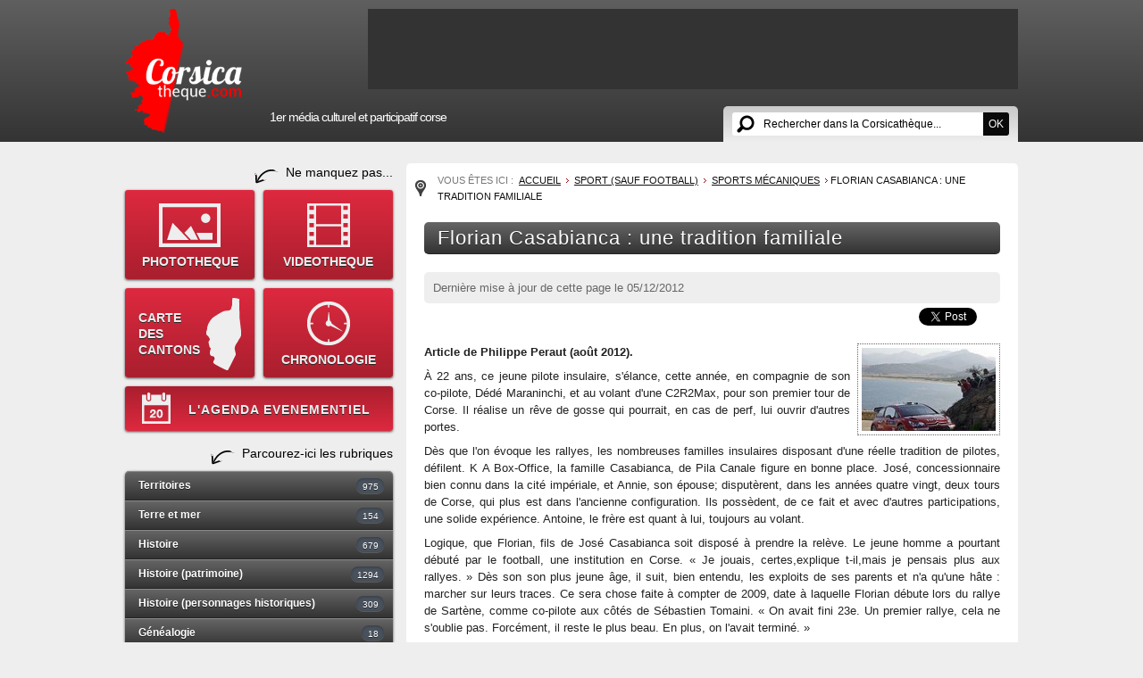

--- FILE ---
content_type: text/html; charset=utf-8
request_url: https://www.corsicatheque.com/index.php/Sport-sauf-football/Sports-mecaniques/Florian-Casabianca-une-tradition-familiale
body_size: 13409
content:
<!DOCTYPE html PUBLIC "-//W3C//DTD XHTML 1.0 Transitional//EN" "http://www.w3.org/TR/xhtml1/DTD/xhtml1-transitional.dtd">
<html xmlns="http://www.w3.org/1999/xhtml" xml:lang="fr-FR" lang="fr-FR">
<head>
	<meta http-equiv="Content-Type" content="text/html; charset=utf-8" />
<style type="text/css">
.limitdisplay-user { display: none; }.limitdisplay-user-10 { display: inline; }.limitdisplay-user-block-10 { display: block; }</style>                                          <title>Florian Casabianca : une tradition familiale / Sports mécaniques / Sport (sauf football) / Accueil - 1er Média Culturel Corse - Corsicatheque.com</title>

    
    
                <meta name="Content-Type" content="text/html; charset=utf-8" />

            <meta name="Content-language" content="fr-FR" />

                    <meta name="author" content="eZ Systems" />
    
                <meta name="copyright" content="eZ Systems" />
    
                <meta name="description" content="Content Management System" />
    
                <meta name="keywords" content="cms, publish, e-commerce, content management, development framework" />
    
    
    
    <!--[if lt IE 9 ]>
        <meta http-equiv="X-UA-Compatible" content="IE=8,chrome=1" />
    <![endif]-->

    <meta name="MSSmartTagsPreventParsing" content="TRUE" />
    <meta name="generator" content="eZ Publish" />
        
<link rel="Home" href="/index.php" title="Page d'accueil de 1er Média Culturel Corse - Corsicatheque.com" />
<link rel="Index" href="/index.php" />
<link rel="Top"  href="/index.php" title="Florian Casabianca : une tradition familiale / Sports mécaniques / Sport (sauf football) / Accueil - 1er Média Culturel Corse - Corsicatheque.com" />
<link rel="Search" href="/index.php/content/advancedsearch" title="Recherche 1er Média Culturel Corse - Corsicatheque.com" />
<link rel="Shortcut icon" href="/extension/wx_corsicatheque/design/corsicatheque/images/favicon.ico" type="image/x-icon" />
<link rel="Copyright" href="/index.php/ezinfo/copyright" />
<link rel="Author" href="/index.php/ezinfo/about" />

<script type="text/javascript">
(function() {
    var head = document.getElementsByTagName('head')[0];
    var printNode = document.createElement('link');
    printNode.rel = 'Alternate';
    printNode.href = "/index.php/layout/set/print/Sport-sauf-football/Sports-mecaniques/Florian-Casabianca-une-tradition-familiale" + document.location.search;
    printNode.media = 'print';
    printNode.title = "Version imprimable";
    head.appendChild(printNode);
})();
</script>      <link rel="stylesheet" type="text/css" href="/extension/wx_corsicatheque/design/corsicatheque/stylesheets/core.css" />
<link rel="stylesheet" type="text/css" href="/design/standard/stylesheets/debug.css" />
<link rel="stylesheet" type="text/css" href="/extension/wx_corsicatheque/design/corsicatheque/stylesheets/pagelayout.css" />
<link rel="stylesheet" type="text/css" href="/extension/wx_corsicatheque/design/corsicatheque/stylesheets/content.css" />
<link rel="stylesheet" type="text/css" href="/extension/ezwt/design/standard/stylesheets/websitetoolbar.css" />
<link rel="stylesheet" type="text/css" href="/extension/wx_corsicatheque/design/corsicatheque/stylesheets/knacss.css" />
<link rel="stylesheet" type="text/css" href="/extension/wx_corsicatheque/design/corsicatheque/stylesheets/styles.css" />
<link rel="stylesheet" type="text/css" href="/extension/wx_corsicatheque/design/corsicatheque/stylesheets/menu.css" />
<link rel="stylesheet" type="text/css" href="/extension/wx_corsicatheque/design/corsicatheque/stylesheets/wysiwyg.css" />
<link rel="stylesheet" type="text/css" href="/extension/ezfind/design/standard/stylesheets/ezfind.css" />
<link rel="stylesheet" type="text/css" href="/extension/ezfind/design/standard/stylesheets/ezajax_autocomplete.css" />
<link rel="stylesheet" type="text/css" href="/extension/ezcomments/design/standard/stylesheets/comment.css" />
<link rel="stylesheet" type="text/css" href="/extension/wx_corsicatheque/design/corsicatheque/stylesheets/pages.css" />
<link rel="stylesheet" type="text/css" href="/extension/wx_corsicatheque/design/corsicatheque/stylesheets/jquery.fancybox.css" />
<link rel="stylesheet" type="text/css" href="/extension/wx_corsicatheque/design/corsicatheque/stylesheets/jquery.fancybox-buttons.css" />
<link rel="stylesheet" type="text/css" href="/extension/wx_corsicatheque/design/corsicatheque/stylesheets/jquery.fancybox-thumbs.css" />
<link rel="stylesheet" type="text/css" href="/extension/wx_corsicatheque/design/corsicatheque/stylesheets/chosen.css" />

<link rel="stylesheet" type="text/css" href="/extension/ezwebin/design/ezwebin/stylesheets/print.css" media="print" />
<!-- IE conditional comments; for bug fixes for different IE versions -->
<!--[if IE 5]>     <style type="text/css"> @import url(/extension/ezwebin/design/ezwebin/stylesheets/browsers/ie5.css);    </style> <![endif]-->
<!--[if lte IE 7]> <style type="text/css"> @import url(/extension/ezwebin/design/ezwebin/stylesheets/browsers/ie7lte.css); </style> <![endif]-->
<!--[if IE 7]> <style type="text/css">@import url(/extension/wx_corsicatheque/design/corsicatheque/stylesheets/browsers/ie7.css);  </style> <![endif]-->
<!--[if IE 8]> <style type="text/css">@import url(/extension/wx_corsicatheque/design/corsicatheque/stylesheets/browsers/ie8.css);  </style> <![endif]-->
<!--[if IE 9]> <style type="text/css">@import url(/extension/wx_corsicatheque/design/corsicatheque/stylesheets/browsers/ie9.css);  </style> <![endif]-->
<script type="text/javascript" src="https://ajax.googleapis.com/ajax/libs/jquery/1.7/jquery.min.js" charset="utf-8"></script>
<script type="text/javascript" src="https://jmar777.googlecode.com/svn/trunk/js/jquery.easing.1.3.js" charset="utf-8"></script>
<script type="text/javascript" src="/extension/ezjscore/design/standard/lib/yui/2.8.2/build/yuiloader/yuiloader-min.js" charset="utf-8"></script>
<script type="text/javascript">
var YUI2_config = {
                base: '/extension/ezjscore/design/standard/lib/yui/2.8.2/build/',
                loadOptional: true
            };
            var YUILoader =  new YAHOO.util.YUILoader(YUI2_config);
</script>
<script type="text/javascript" src="/extension/wx_corsicatheque/design/corsicatheque/javascript/global.js" charset="utf-8"></script>
<script type="text/javascript" src="/extension/ezfind/design/standard/javascript/ezajax_autocomplete.js" charset="utf-8"></script>
<script type="text/javascript" src="/extension/wx_corsicatheque/design/corsicatheque/javascript/jquery.innerfade.js" charset="utf-8"></script>
<script type="text/javascript" src="/extension/ezjscore/design/standard/lib/yui/3.4.1/build/yui/yui-min.js" charset="utf-8"></script>
<script type="text/javascript">
var YUI3_config = {"base":"\/extension\/ezjscore\/design\/standard\/lib\/yui\/3.4.1\/build\/","combine":false,"modules":{}};
</script>
<script type="text/javascript">

YUI( YUI3_config ).add('io-ez', function( Y )
{
    var _rootUrl = '/index.php/', _serverUrl = _rootUrl + 'ezjscore/', _seperator = '@SEPERATOR$', _configBak,
        _prefUrl = _rootUrl + 'user/preferences';

    // (static) Y.io.ez() uses Y.io()
    //
    // @param string callArgs
    // @param object|undefined c Same format as second parameter of Y.io()
    function _ez( callArgs, c )
    {
        callArgs = callArgs.join !== undefined ? callArgs.join( _seperator ) : callArgs;
        var url = _serverUrl + 'call/';

        // Merge configuration object
        if ( c === undefined )
            c = {on:{}, data: '', headers: {}, method: 'POST'};
        else
            c = Y.merge( {on:{}, data: '', headers: {}, method: 'POST'}, c );

        var _token = '', _tokenNode = document.getElementById('ezxform_token_js');
        if ( _tokenNode ) _token = '&ezxform_token=' + _tokenNode.getAttribute('title');

        // Append function arguments as post param if method is POST
        if ( c.method === 'POST' )
            c.data += ( c.data ? '&' : '' ) + 'ezjscServer_function_arguments=' + callArgs + _token;
        else
            url += encodeURIComponent( callArgs );

        // force json transport
        c.headers.Accept = 'application/json,text/javascript,*/*';

        // backup user success call
        if ( c.on.success !== undefined )
            c.on.successCallback = c.on.success;

        c.on.success = _ioezSuccess;
        _configBak = c;

        return Y.io( url, c );
    }

    function _ioezSuccess( id, o )
    {
        if ( o.responseJSON === undefined )
        {
            // create new object to avoid error in ie6 (and do not use Y.merge since it fails in ff)
            var returnObject = {'responseJSON': Y.JSON.parse( o.responseText ),
                                'readyState': o.readyState,
                                'responseText': o.responseText,
                                'responseXML': o.responseXML,
                                'status': o.status,
                                'statusText': o.statusText
            };
        }
        else
        {
            var returnObject = o;
        }

        var c = _configBak;
        if ( c.on.successCallback !== undefined )
        {
            if ( c.arguments !== undefined )
                c.on.successCallback( id, returnObject, c.arguments );
            else
                c.on.successCallback( id, returnObject, null );
        }
        else if ( window.console !== undefined )
        {
            if ( returnObject.responseJSON.error_text )
                window.console.error( 'Y.ez(): ' + returnObject.responseJSON.error_text );
            else
                window.console.log( 'Y.ez(): ' + returnObject.responseJSON.content );
        }
        _configBak.on.success = _configBak.on.successCallback;
        _configBak.on.successCallback = undefined;
    }

    _ez.url = _serverUrl;
    _ez.root_url = _rootUrl;
    _ez.seperator = _seperator;
    Y.io.ez = _ez;
    Y.io.ez.setPreference = function( name, value )
    {
        var c = {on:{}, data:'', headers: {}, method: 'POST'},
            _tokenNode = document.getElementById( 'ezxform_token_js' );

        c.data = 'Function=set_and_exit&Key=' + encodeURIComponent( name ) + '&Value=' + encodeURIComponent( value );
        if ( _tokenNode )
            c.data += '&ezxform_token=' + _tokenNode.getAttribute( 'title' );
        return Y.io( _prefUrl, c );
    }
}, '3.0.0' ,{requires:['io-base', 'json-parse']});
        
</script>
<script type="text/javascript" src="/extension/ezcomments/design/standard/javascript/ezcomments.js" charset="utf-8"></script>
<script type="text/javascript" src="/extension/wx_corsicatheque/design/corsicatheque/javascript/jquery.fancybox.js" charset="utf-8"></script>
<script type="text/javascript" src="/extension/wx_corsicatheque/design/corsicatheque/javascript/jquery.fancybox-buttons.js" charset="utf-8"></script>
<script type="text/javascript" src="/extension/wx_corsicatheque/design/corsicatheque/javascript/jquery.fancybox-thumbs.js" charset="utf-8"></script>
<script type="text/javascript" src="/extension/wx_corsicatheque/design/corsicatheque/javascript/chosen.jquery.js" charset="utf-8"></script>
<script type="text/javascript" src="/extension/wx_corsicatheque/design/corsicatheque/javascript/wx_page_full.js" charset="utf-8"></script>

<!--[if lte IE 7]>
        <script type="text/javascript" src="/design/corsicatheque/javascript/jquery.ie6blocker.js"></script>
<![endif]-->

<script type="text/javascript">

  var _gaq = _gaq || [];
  _gaq.push(['_setAccount', 'UA-736004-25']);
  _gaq.push(['_trackPageview']);

  (function() {
    var ga = document.createElement('script'); ga.type = 'text/javascript'; ga.async = true;
    ga.src = ('https:' == document.location.protocol ? 'https://ssl' : 'http://www') + '.google-analytics.com/ga.js';
    var s = document.getElementsByTagName('script')[0]; s.parentNode.insertBefore(ga, s);
  })();

</script>

</head>
<body>
	<div id="global">

    <div id="header">
    <div id="logo">
        <a href="/"><img src="/extension/wx_corsicatheque/design/corsicatheque/images/logo2016.png" /></a>
    </div>
    <div id="leaderboard" lang="01:39 am 16 janvier 2026">
    	 
<ul id="leaderboard_slider">  </ul>    </div>
   
    <div id="searchzone">    
      <form action="/index.php/content/search">
      
                
        <div id="ezautocomplete">
        	<input id="searchtext" name="SearchText" class="text autoclear" type="text" value="Rechercher dans la Corsicathèque..." defaultvalue="Rechercher dans la Corsicathèque..." /><input type="submit" class="submit" value="OK">
        	<div id="ezautocompletecontainer"></div>
        </div>
        
               
      </form>
    </div>
    
    <p class="baseline">1er média culturel et participatif corse</p>
        
        
    <script type="text/javascript">
    
    jQuery('#ezautocompletecontainer').css('width', jQuery('input#searchtext').width() + 60);
    
    var ezAutoHeader = eZAJAXAutoComplete();
    ezAutoHeader.init({    
        url: "/index.php/ezjscore/call/ezfind::autocomplete",
        inputid: 'searchtext',
        containerid: 'ezautocompletecontainer',
        minquerylength: 2,
        resultlimit: 10
    
    });
    </script>
    
    
</div>                                          
     
                      
    <div id="middle">
    	    	<div id="leftcol">

   
    <p class="accroche1">Ne manquez pas...</p>
    
    <div id="menu_secondaire">
        <a class="mn_sub" id="mn_photo" href="/index.php/Phototheque">PHOTOTHEQUE</a>
        <a class="mn_sub" id="mn_video" href="/index.php/Videotheque">VIDEOTHEQUE</a>
        <a class="mn_sub" id="mn_carte" href="/index.php/carte-corse">CARTE<br />DES<br />CANTONS</a>
        <a class="mn_sub" id="mn_chrono" href="/index.php/Frise">CHRONOLOGIE</a>
        <a class="mn_sub" id="mn_agenda" href="/index.php/Agenda">L'AGENDA EVENEMENTIEL</a>
    </div>
    
    <p class="accroche1">Parcourez-ici les rubriques</p>
    
     
        
    <ul class="menu">
            
    	
                	<li class="item1">
	 
	<a href="/index.php/Territoires">Territoires <span>975</span></a>
     
    <ul>
        	        	<li class="subitem1">
		<a href="/index.php/Territoires/Les-360-communes-corses">Les 360 communes corses<span>361</span></a>   
</li>            	
        	        	<li class="subitem2">
		<a href="/index.php/Territoires/Les-hameaux">Les hameaux<span>15</span></a>   
</li>            	
        	        	<li class="subitem3">
		<a href="/index.php/Territoires/Les-villages-abandonnes">Les villages abandonnés<span>3</span></a>   
</li>            	
        	        	<li class="subitem4">
		<a href="/index.php/Territoires/La-Corse-de-l-interieur">La Corse de l'intérieur<span>144</span></a>   
</li>            	
        	        	<li class="subitem5">
		<a href="/index.php/Territoires/La-Corse-du-littoral">La Corse du littoral<span>122</span></a>   
</li>            	
        	        	<li class="subitem6">
		<a href="/index.php/Territoires/La-Corse-urbaine">La Corse urbaine<span>41</span></a>   
</li>            	
        	        	<li class="subitem7">
		<a href="/index.php/Territoires/Les-montagnes">Les montagnes<span>35</span></a>   
</li>            	
        	        	<li class="subitem8">
		<a href="/index.php/Territoires/Les-cours-d-eau">Les cours d'eau<span>76</span></a>   
</li>            	
        	        	<li class="subitem9">
		<a href="/index.php/Territoires/Les-lacs-et-les-etangs">Les lacs et les étangs<span>53</span></a>   
</li>            	
        	        	<li class="subitem10">
		<a href="/index.php/Territoires/Les-plages">Les plages<span>37</span></a>   
</li>            	
        	        	<li class="subitem11">
		<a href="/index.php/Territoires/Sites-touristiques">Sites touristiques<span>11</span></a>   
</li>            	
        	        	<li class="subitem12">
		<a href="/index.php/Territoires/Les-randonnees">Les randonnées<span>3</span></a>   
</li>            	
        	        	<li class="subitem13">
		<a href="/index.php/Territoires/Les-sentiers">Les sentiers<span>5</span></a>   
</li>            	
        	        	<li class="subitem14">
		<a href="/index.php/Territoires/La-Corse-en-Mediterranee">La Corse en Méditerranée<span>2</span></a>   
</li>            	
        	        	<li class="subitem15">
		<a href="/index.php/Territoires/Livres-sur-le-patrimoine-de-la-Corse">Livres sur le patrimoine de la Corse<span>66</span></a>   
</li>            	
        	        	<li class="subitem16">
		<a href="/index.php/Territoires/I-nostri-paesi-in-lingua-nustrale-cu-l-ADECEC">I nostri paesi in lingua nustrale cù l'ADECEC<span>1</span></a>   
</li>            	
        </ul>
</li>               
            
    	
                	<li class="item2">
	 
	<a href="/index.php/Terre-et-mer">Terre et mer <span>154</span></a>
     
    <ul>
        	        	<li class="subitem1">
		<a href="/index.php/Terre-et-mer/Peche-chasse">Pêche/chasse<span>11</span></a>   
</li>            	
        	        	<li class="subitem2">
		<a href="/index.php/Terre-et-mer/Ports-et-marines">Ports et marines<span>2</span></a>   
</li>            	
        	        	<li class="subitem3">
		<a href="/index.php/Terre-et-mer/Marches-foires-rurales-et-artisanales">Marchés, foires rurales et artisanales<span>13</span></a>   
</li>            	
        	        	<li class="subitem4">
		<a href="/index.php/Terre-et-mer/Faune">Faune<span>16</span></a>   
</li>            	
        	        	<li class="subitem5">
		<a href="/index.php/Terre-et-mer/Flore">Flore<span>49</span></a>   
</li>            	
        	        	<li class="subitem6">
		<a href="/index.php/Terre-et-mer/Agriculture-Pastoralisme">Agriculture/Pastoralisme<span>31</span></a>   
</li>            	
        	        	<li class="subitem7">
		<a href="/index.php/Terre-et-mer/Eaux-bois-et-pierres-corses">Eaux, bois et pierres corses<span>3</span></a>   
</li>            	
        	        	<li class="subitem8">
		<a href="/index.php/Terre-et-mer/Livres-sur-la-faune-et-flore-de-Corse">Livres sur la faune et flore de Corse<span>29</span></a>   
</li>            	
        </ul>
</li>               
            
    	
                	<li class="item3">
	 
	<a href="/index.php/Histoire">Histoire <span>679</span></a>
     
    <ul>
        	        	<li class="subitem1">
		<a href="/index.php/Histoire/Prehistoire">Préhistoire<span>13</span></a>   
</li>            	
        	        	<li class="subitem2">
		<a href="/index.php/Histoire/Antiquite">Antiquité<span>4</span></a>   
</li>            	
        	        	<li class="subitem3">
		<a href="/index.php/Histoire/Moyen-Age">Moyen-Age<span>30</span></a>   
</li>            	
        	        	<li class="subitem4">
		<a href="/index.php/Histoire/16e-siecle">16e siècle<span>12</span></a>   
</li>            	
        	        	<li class="subitem5">
		<a href="/index.php/Histoire/17e-siecle">17e siècle<span>4</span></a>   
</li>            	
        	        	<li class="subitem6">
		<a href="/index.php/Histoire/18e-siecle">18e siècle<span>121</span></a>   
</li>            	
        	        	<li class="subitem7">
		<a href="/index.php/Histoire/19e-siecle">19e siècle<span>76</span></a>   
</li>            	
        	        	<li class="subitem8">
		<a href="/index.php/Histoire/Histoire-contemporaine">Histoire contemporaine<span>51</span></a>   
</li>            	
        	        	<li class="subitem9">
		<a href="/index.php/Histoire/La-Premiere-Guerre-mondiale-1914-1918">La Première Guerre mondiale (1914-1918)<span>17</span></a>   
</li>            	
        	        	<li class="subitem10">
		<a href="/index.php/Histoire/La-Seconde-Guerre-mondiale-1939-1945">La Seconde Guerre mondiale (1939-1945)<span>87</span></a>   
</li>            	
        	        	<li class="subitem11">
		<a href="/index.php/Histoire/Histoire-du-FLNC-et-du-nationalisme">Histoire du FLNC et du nationalisme<span>43</span></a>   
</li>            	
        	        	<li class="subitem12">
		<a href="/index.php/Histoire/Histoire-des-villes-et-villages-corses">Histoire des villes et villages corses<span>29</span></a>   
</li>            	
        	        	<li class="subitem13">
		<a href="/index.php/Histoire/Iconographies-anciennes">Iconographies anciennes<span>15</span></a>   
</li>            	
        	        	<li class="subitem14">
		<a href="/index.php/Histoire/Livres-sur-l-histoire-de-la-Corse">Livres sur l'histoire de la Corse<span>146</span></a>   
</li>            	
        	        	<li class="subitem15">
		<a href="/index.php/Histoire/Divers-Rencontres">Divers / Rencontres<span>31</span></a>   
</li>            	
        </ul>
</li>               
            
    	
                	<li class="item4">
	 
	<a href="/index.php/Histoire-patrimoine">Histoire (patrimoine) <span>1294</span></a>
     
    <ul>
        	        	<li class="subitem1">
		<a href="/index.php/Histoire-patrimoine/Sites-historiques">Sites historiques<span>483</span></a>   
</li>            	
        	        	<li class="subitem2">
		<a href="/index.php/Histoire-patrimoine/Forts-chateaux-et-citadelles">Forts, châteaux et citadelles<span>33</span></a>   
</li>            	
        	        	<li class="subitem3">
		<a href="/index.php/Histoire-patrimoine/Tours-genoises">Tours génoises<span>39</span></a>   
</li>            	
        	        	<li class="subitem4">
		<a href="/index.php/Histoire-patrimoine/Eglises-chapelles-et-couvents">Eglises, chapelles et couvents<span>281</span></a>   
</li>            	
        	        	<li class="subitem5">
		<a href="/index.php/Histoire-patrimoine/Monuments-aux-morts">Monuments aux morts<span>34</span></a>   
</li>            	
        	        	<li class="subitem6">
		<a href="/index.php/Histoire-patrimoine/Ponts">Ponts<span>23</span></a>   
</li>            	
        	        	<li class="subitem7">
		<a href="/index.php/Histoire-patrimoine/Places">Places<span>20</span></a>   
</li>            	
        	        	<li class="subitem8">
		<a href="/index.php/Histoire-patrimoine/Musees">Musées<span>21</span></a>   
</li>            	
        	        	<li class="subitem9">
		<a href="/index.php/Histoire-patrimoine/Musee-Fesch">Musée Fesch<span>25</span></a>   
</li>            	
        	        	<li class="subitem10">
		<a href="/index.php/Histoire-patrimoine/Les-statues-publiques-en-Corse">Les statues publiques en Corse<span>33</span></a>   
</li>            	
        	        	<li class="subitem11">
		<a href="/index.php/Histoire-patrimoine/Photos-et-cartes-postales-anciennes">Photos et cartes postales anciennes<span>123</span></a>   
</li>            	
        	        	<li class="subitem12">
		<a href="/index.php/Histoire-patrimoine/Cartes-anciennes">Cartes anciennes<span>33</span></a>   
</li>            	
        	        	<li class="subitem13">
		<a href="/index.php/Histoire-patrimoine/Timbres">Timbres<span>26</span></a>   
</li>            	
        	        	<li class="subitem14">
		<a href="/index.php/Histoire-patrimoine/Monnaies-et-medailles">Monnaies et médailles<span>36</span></a>   
</li>            	
        	        	<li class="subitem15">
		<a href="/index.php/Histoire-patrimoine/Blasons-armoiries-ecussons-et-devises">Blasons, armoiries, écussons et devises<span>27</span></a>   
</li>            	
        	        	<li class="subitem16">
		<a href="/index.php/Histoire-patrimoine/La-Corse-dans-le-monde">La Corse dans le monde<span>3</span></a>   
</li>            	
        	        	<li class="subitem17">
		<a href="/index.php/Histoire-patrimoine/Divers">Divers<span>54</span></a>   
</li>            	
        </ul>
</li>               
            
    	
                	<li class="item5">
	 
	<a href="/index.php/Histoire-personnages-historiques">Histoire (personnages historiques) <span>309</span></a>
     
    <ul>
        	        	<li class="subitem1">
		<a href="/index.php/Histoire-personnages-historiques/Le-Cardinal-Fesch-1763-1839">Le Cardinal Fesch (1763 - 1839)<span>2</span></a>   
</li>            	
        	        	<li class="subitem2">
		<a href="/index.php/Histoire-personnages-historiques/Ghjuvan-Petru-Gaffory-1704-1753">Ghjuvan'Petru Gaffory (1704-1753)<span>1</span></a>   
</li>            	
        	        	<li class="subitem3">
		<a href="/index.php/Histoire-personnages-historiques/Sambucucciu-d-Alandu-13-13">Sambucucciu d'Alandu (13.. - 13..)<span>2</span></a>   
</li>            	
        	        	<li class="subitem4">
		<a href="/index.php/Histoire-personnages-historiques/Vincentello-d-Istria-1380-1434">Vincentello d'Istria (1380-1434)<span>12</span></a>   
</li>            	
        	        	<li class="subitem5">
		<a href="/index.php/Histoire-personnages-historiques/Sampiero-Corso-1498-1567">Sampiero Corso (1498-1567)<span>10</span></a>   
</li>            	
        	        	<li class="subitem6">
		<a href="/index.php/Histoire-personnages-historiques/Theodore-de-Neuhoff-1694-1856">Théodore de Neuhoff (1694-1856)<span>5</span></a>   
</li>            	
        	        	<li class="subitem7">
		<a href="/index.php/Histoire-personnages-historiques/Pasquale-Paoli-1725-1807">Pasquale Paoli (1725-1807)<span>64</span></a>   
</li>            	
        	        	<li class="subitem8">
		<a href="/index.php/Histoire-personnages-historiques/Napoleon-Bonaparte-1769-1821">Napoléon Bonaparte (1769-1821)<span>73</span></a>   
</li>            	
        	        	<li class="subitem9">
		<a href="/index.php/Histoire-personnages-historiques/Heros-de-la-Resistance">Héros de la Résistance<span>26</span></a>   
</li>            	
        	        	<li class="subitem10">
		<a href="/index.php/Histoire-personnages-historiques/Les-bandits-celebres">Les bandits célèbres<span>10</span></a>   
</li>            	
        	        	<li class="subitem11">
		<a href="/index.php/Histoire-personnages-historiques/Les-autres-personnages">Les autres personnages<span>104</span></a>   
</li>            	
        </ul>
</li>               
            
    	
                	<li class="item6">
	 
	<a href="/index.php/Genealogie">Généalogie <span>18</span></a>
     
    <ul>
        	        	<li class="subitem1">
		<a href="/index.php/Genealogie/La-genealogie-des-personnages-historiques">La généalogie des personnages historiques<span>6</span></a>   
</li>            	
        	        	<li class="subitem2">
		<a href="/index.php/Genealogie/Recherches-Genealogiques">Recherches Généalogiques<span>12</span></a>   
</li>            	
        </ul>
</li>               
            
    	
                	<li class="item7">
	 
	<a href="/index.php/Litterature-et-bibliotheques">Littérature et bibliothèques <span>834</span></a>
     
    <ul>
        	        	<li class="subitem1">
		<a href="/index.php/Litterature-et-bibliotheques/Auteurs-corses-en-langue-francaise">Auteurs corses (en langue française)<span>160</span></a>   
</li>            	
        	        	<li class="subitem2">
		<a href="/index.php/Litterature-et-bibliotheques/Auteurs-anciens">Auteurs anciens<span>56</span></a>   
</li>            	
        	        	<li class="subitem3">
		<a href="/index.php/Litterature-et-bibliotheques/Editeurs-corses">Editeurs corses<span>8</span></a>   
</li>            	
        	        	<li class="subitem4">
		<a href="/index.php/Litterature-et-bibliotheques/Romans-et-nouvelles">Romans et nouvelles<span>69</span></a>   
</li>            	
        	        	<li class="subitem5">
		<a href="/index.php/Litterature-et-bibliotheques/Poesie">Poésie<span>2</span></a>   
</li>            	
        	        	<li class="subitem6">
		<a href="/index.php/Litterature-et-bibliotheques/Essais">Essais<span>212</span></a>   
</li>            	
        	        	<li class="subitem7">
		<a href="/index.php/Litterature-et-bibliotheques/These">Thèse<span>3</span></a>   
</li>            	
        	        	<li class="subitem8">
		<a href="/index.php/Litterature-et-bibliotheques/Beaux-livres">Beaux livres<span>99</span></a>   
</li>            	
        	        	<li class="subitem9">
		<a href="/index.php/Litterature-et-bibliotheques/Livres-anciens-sur-la-Corse">Livres anciens sur la Corse<span>21</span></a>   
</li>            	
        	        	<li class="subitem10">
		<a href="/index.php/Litterature-et-bibliotheques/Dictionnaires">Dictionnaires<span>7</span></a>   
</li>            	
        	        	<li class="subitem11">
		<a href="/index.php/Litterature-et-bibliotheques/Guides">Guides<span>35</span></a>   
</li>            	
        	        	<li class="subitem12">
		<a href="/index.php/Litterature-et-bibliotheques/Jeunesse">Jeunesse<span>27</span></a>   
</li>            	
        	        	<li class="subitem13">
		<a href="/index.php/Litterature-et-bibliotheques/Cronichette">Cronichette<span>5</span></a>   
</li>            	
        	        	<li class="subitem14">
		<a href="/index.php/Litterature-et-bibliotheques/Bibliotheques-et-mediatheques">Bibliothèques et médiathèques<span>14</span></a>   
</li>            	
        	        	<li class="subitem15">
		<a href="/index.php/Litterature-et-bibliotheques/Colomba-l-oeuvre-integrale">Colomba (l'oeuvre intégrale)<span>30</span></a>   
</li>            	
        	        	<li class="subitem16">
		<a href="/index.php/Litterature-et-bibliotheques/Divers">Divers<span>86</span></a>   
</li>            	
        </ul>
</li>               
            
    	
                	<li class="item8">
	 
	<a href="/index.php/Theatre-et-spectacles-vivants">Théâtre et spectacles vivants <span>43</span></a>
     
    <ul>
        	        	<li class="subitem1">
		<a href="/index.php/Theatre-et-spectacles-vivants/Comediens-humoristes-conteurs-et-troupes">Comédiens, humoristes, conteurs et troupes<span>24</span></a>   
</li>            	
        	        	<li class="subitem2">
		<a href="/index.php/Theatre-et-spectacles-vivants/Pieces-de-theatre-et-spectacles">Pièces de théâtre et spectacles<span>10</span></a>   
</li>            	
        	        	<li class="subitem3">
		<a href="/index.php/Theatre-et-spectacles-vivants/Salles-de-spectales-et-theatres">Salles de spectales et théâtres<span>9</span></a>   
</li>            	
        </ul>
</li>               
            
    	
                	<li class="item9">
	 
	<a href="/index.php/Cinema-et-documentaires">Cinéma et documentaires <span>40</span></a>
     
    <ul>
        	        	<li class="subitem1">
		<a href="/index.php/Cinema-et-documentaires/Documentaires">Documentaires<span>1</span></a>   
</li>            	
        	        	<li class="subitem2">
		<a href="/index.php/Cinema-et-documentaires/Realisateurs-acteurs-et-actrices">Réalisateurs, acteurs et actrices<span>14</span></a>   
</li>            	
        	        	<li class="subitem3">
		<a href="/index.php/Cinema-et-documentaires/Cinema-et-series-TV">Cinéma et séries TV<span>16</span></a>   
</li>            	
        	        	<li class="subitem4">
		<a href="/index.php/Cinema-et-documentaires/Salles-de-cinemas-et-cinematheques">Salles de cinémas et cinémathèques<span>3</span></a>   
</li>            	
        	        	<li class="subitem5">
		<a href="/index.php/Cinema-et-documentaires/Teasers-de-courts-et-longs-metrages">Teasers de courts et longs métrages<span>5</span></a>   
</li>            	
        	        	<li class="subitem6">
		<a href="/index.php/Cinema-et-documentaires/Livres-sur-le-cinema-corse">Livres sur le cinéma corse<span>1</span></a>   
</li>            	
        </ul>
</li>               
            
    	
                	<li class="item10">
	 
	<a href="/index.php/Danse">Danse <span>8</span></a>
     
    <ul>
        	        	<li class="subitem1">
		<a href="/index.php/Danse/Danse-traditionnelle">Danse traditionnelle<span>0</span></a>   
</li>            	
        	        	<li class="subitem2">
		<a href="/index.php/Danse/Danse-classique">Danse classique<span>1</span></a>   
</li>            	
        	        	<li class="subitem3">
		<a href="/index.php/Danse/Danse-moderne-et-contemporaine">Danse moderne et contemporaine<span>5</span></a>   
</li>            	
        	        	<li class="subitem4">
		<a href="/index.php/Danse/Spectacle-de-danse">Spectacle de danse<span>1</span></a>   
</li>            	
        	        	<li class="subitem5">
		<a href="/index.php/Danse/Livre-sur-la-danse-corse">Livre sur la danse corse<span>1</span></a>   
</li>            	
        </ul>
</li>               
            
    	
                	<li class="item11">
	 
	<a href="/index.php/Musique">Musique <span>299</span></a>
     
    <ul>
        	        	<li class="subitem1">
		<a href="/index.php/Musique/Groupes">Groupes<span>112</span></a>   
</li>            	
        	        	<li class="subitem2">
		<a href="/index.php/Musique/Chanteurs-chanteuses">Chanteurs/chanteuses<span>85</span></a>   
</li>            	
        	        	<li class="subitem3">
		<a href="/index.php/Musique/Musiciens">Musiciens<span>18</span></a>   
</li>            	
        	        	<li class="subitem4">
		<a href="/index.php/Musique/Instruments-traditionnels">Instruments traditionnels<span>12</span></a>   
</li>            	
        	        	<li class="subitem5">
		<a href="/index.php/Musique/Polyphonies-et-traditions-du-chant">Polyphonies et traditions du chant<span>1</span></a>   
</li>            	
        	        	<li class="subitem6">
		<a href="/index.php/Musique/Spectacles-musicaux">Spectacles musicaux<span>13</span></a>   
</li>            	
        	        	<li class="subitem7">
		<a href="/index.php/Musique/Clips-videos-musicaux">Clips vidéos musicaux<span>35</span></a>   
</li>            	
        	        	<li class="subitem8">
		<a href="/index.php/Musique/Affiches-groupes-et-artistes">Affiches groupes et artistes<span>1</span></a>   
</li>            	
        	        	<li class="subitem9">
		<a href="/index.php/Musique/Livres-sur-la-musique-et-la-chanson-corse">Livres sur la musique et la chanson corse<span>12</span></a>   
</li>            	
        	        	<li class="subitem10">
		<a href="/index.php/Musique/Divers">Divers<span>10</span></a>   
</li>            	
        </ul>
</li>               
            
    	
                	<li class="item12">
	 
	<a href="/index.php/Arts-plastiques">Arts plastiques <span>116</span></a>
     
    <ul>
        	        	<li class="subitem1">
		<a href="/index.php/Arts-plastiques/Peintres-anciens">Peintres anciens<span>11</span></a>   
</li>            	
        	        	<li class="subitem2">
		<a href="/index.php/Arts-plastiques/Peintres-contemporains">Peintres contemporains<span>15</span></a>   
</li>            	
        	        	<li class="subitem3">
		<a href="/index.php/Arts-plastiques/Photographes-corses">Photographes corses<span>9</span></a>   
</li>            	
        	        	<li class="subitem4">
		<a href="/index.php/Arts-plastiques/Sculpteurs-corses">Sculpteurs corses<span>8</span></a>   
</li>            	
        	        	<li class="subitem5">
		<a href="/index.php/Arts-plastiques/Artistes-primes">Artistes primés<span>4</span></a>   
</li>            	
        	        	<li class="subitem6">
		<a href="/index.php/Arts-plastiques/Expositions">Expositions<span>7</span></a>   
</li>            	
        	        	<li class="subitem7">
		<a href="/index.php/Arts-plastiques/Livres-sur-la-peinture-corse">Livres sur la peinture corse<span>1</span></a>   
</li>            	
        	        	<li class="subitem8">
		<a href="/index.php/Arts-plastiques/La-Corse-peinte-et-dessinee-dans-l-histoire">La Corse peinte et dessinée dans l'histoire<span>43</span></a>   
</li>            	
        	        	<li class="subitem9">
		<a href="/index.php/Arts-plastiques/Livres-sur-les-arts-et-arts-plastiques-corses">Livres sur les arts et arts plastiques corses<span>11</span></a>   
</li>            	
        	        	<li class="subitem10">
		<a href="/index.php/Arts-plastiques/Divers">Divers<span>7</span></a>   
</li>            	
        </ul>
</li>               
            
    	
                	<li class="item13">
	 
	<a href="/index.php/Bande-dessinee">Bande dessinée <span>125</span></a>
     
    <ul>
        	        	<li class="subitem1">
		<a href="/index.php/Bande-dessinee/BD-historiques-et-ado-adultes">BD historiques et ado-adultes<span>29</span></a>   
</li>            	
        	        	<li class="subitem2">
		<a href="/index.php/Bande-dessinee/BD-humoristiques">BD humoristiques<span>20</span></a>   
</li>            	
        	        	<li class="subitem3">
		<a href="/index.php/Bande-dessinee/Auteurs-BD-corses">Auteurs BD corses<span>9</span></a>   
</li>            	
        	        	<li class="subitem4">
		<a href="/index.php/Bande-dessinee/Dessinateurs-de-presse">Dessinateurs de presse<span>3</span></a>   
</li>            	
        	        	<li class="subitem5">
		<a href="/index.php/Bande-dessinee/BD-divers">BD divers<span>3</span></a>   
</li>            	
        	        	<li class="subitem6">
		<a href="/index.php/Bande-dessinee/Les-Festivals">Les Festivals<span>2</span></a>   
</li>            	
        	        	<li class="subitem7">
		<a href="/index.php/Bande-dessinee/Bandes-annonces-videos">Bandes annonces vidéos<span>6</span></a>   
</li>            	
        	        	<li class="subitem8">
		<a href="/index.php/Bande-dessinee/Articles-presse">Articles presse<span>41</span></a>   
</li>            	
        	        	<li class="subitem9">
		<a href="/index.php/Bande-dessinee/BD-a-la-TV">BD à la TV<span>12</span></a>   
</li>            	
        </ul>
</li>               
            
    	
                	<li class="item14">
	 
	<a href="/index.php/Legendaire">Légendaire <span>35</span></a>
     
    <ul>
        	        	<li class="subitem1">
		<a href="/index.php/Legendaire/Mazzerisme">Mazzerisme<span>4</span></a>   
</li>            	
        	        	<li class="subitem2">
		<a href="/index.php/Legendaire/L-ochju">L'ochju<span>2</span></a>   
</li>            	
        	        	<li class="subitem3">
		<a href="/index.php/Legendaire/Legendes-corses">Légendes corses<span>3</span></a>   
</li>            	
        	        	<li class="subitem4">
		<a href="/index.php/Legendaire/Contes-populaires">Contes populaires<span>1</span></a>   
</li>            	
        	        	<li class="subitem5">
		<a href="/index.php/Legendaire/Personnages-de-litterature-ou-de-fiction">Personnages de littérature ou de fiction<span>1</span></a>   
</li>            	
        	        	<li class="subitem6">
		<a href="/index.php/Legendaire/Livres-sur-la-religion-le-spitiruel-et-les-legendes-corses">Livres sur la religion, le spitiruel et les légendes corses<span>24</span></a>   
</li>            	
        </ul>
</li>               
            
    	
                	<li class="item15">
	 
	<a href="/index.php/Savoir-faire">Savoir faire <span>131</span></a>
     
    <ul>
        	        	<li class="subitem1">
		<a href="/index.php/Savoir-faire/Artisanat">Artisanat<span>28</span></a>   
</li>            	
        	        	<li class="subitem2">
		<a href="/index.php/Savoir-faire/Gastronomie">Gastronomie<span>19</span></a>   
</li>            	
        	        	<li class="subitem3">
		<a href="/index.php/Savoir-faire/Recettes">Recettes<span>40</span></a>   
</li>            	
        	        	<li class="subitem4">
		<a href="/index.php/Savoir-faire/Creation-Mode">Création/Mode<span>8</span></a>   
</li>            	
        	        	<li class="subitem5">
		<a href="/index.php/Savoir-faire/Livres-sur-l-artisanat-et-le-savoir-faire-corse">Livres sur l'artisanat et le savoir-faire corse<span>36</span></a>   
</li>            	
        </ul>
</li>               
            
    	
                	<li class="item16">
	 
	<a href="/index.php/Medias">Médias <span>268</span></a>
     
    <ul>
        	        	<li class="subitem1">
		<a href="/index.php/Medias/Presse-ecrite">Presse écrite<span>6</span></a>   
</li>            	
        	        	<li class="subitem2">
		<a href="/index.php/Medias/Television">Télévision<span>47</span></a>   
</li>            	
        	        	<li class="subitem3">
		<a href="/index.php/Medias/Radio">Radio<span>35</span></a>   
</li>            	
        	        	<li class="subitem4">
		<a href="/index.php/Medias/Internet">Internet<span>5</span></a>   
</li>            	
        	        	<li class="subitem5">
		<a href="/index.php/Medias/Les-journalistes-corses">Les journalistes corses<span>40</span></a>   
</li>            	
        	        	<li class="subitem6">
		<a href="/index.php/Medias/Les-Une-de-Corse-Matin">Les Une de Corse Matin<span>135</span></a>   
</li>            	
        </ul>
</li>               
            
    	
                	<li class="item17">
	 
	<a href="/index.php/Politique-et-personnalites-publiques">Politique et personnalités publiques <span>320</span></a>
     
    <ul>
        	        	<li class="subitem1">
		<a href="/index.php/Politique-et-personnalites-publiques/Les-figures-politiques-corses">Les figures politiques corses<span>118</span></a>   
</li>            	
        	        	<li class="subitem2">
		<a href="/index.php/Politique-et-personnalites-publiques/Personnalites-publiques">Personnalités publiques<span>73</span></a>   
</li>            	
        	        	<li class="subitem3">
		<a href="/index.php/Politique-et-personnalites-publiques/Opinions">Opinions <span>1</span></a>   
</li>            	
        	        	<li class="subitem4">
		<a href="/index.php/Politique-et-personnalites-publiques/Actualites-politiques">Actualités politiques <span>41</span></a>   
</li>            	
        	        	<li class="subitem5">
		<a href="/index.php/Politique-et-personnalites-publiques/L-assemblee-de-Corse">L'assemblée de Corse<span>11</span></a>   
</li>            	
        	        	<li class="subitem6">
		<a href="/index.php/Politique-et-personnalites-publiques/Les-Conseils-Generaux">Les Conseils Généraux<span>3</span></a>   
</li>            	
        	        	<li class="subitem7">
		<a href="/index.php/Politique-et-personnalites-publiques/Archives-des-resultats-electoraux">Archives des résultats électoraux<span>4</span></a>   
</li>            	
        	        	<li class="subitem8">
		<a href="/index.php/Politique-et-personnalites-publiques/Visites-presidentielles-ministerielles">Visites présidentielles/ministérielles<span>16</span></a>   
</li>            	
        	        	<li class="subitem9">
		<a href="/index.php/Politique-et-personnalites-publiques/Livres-d-opinion">Livres d'opinion<span>51</span></a>   
</li>            	
        	        	<li class="subitem10">
		<a href="/index.php/Politique-et-personnalites-publiques/Affiches-politiques">Affiches politiques<span>2</span></a>   
</li>            	
        </ul>
</li>               
            
    	
                	<li class="item18">
	 
	<a href="/index.php/Evenements-culturels-et-religieux">Evénements culturels et religieux <span>176</span></a>
     
    <ul>
        	        	<li class="subitem1">
		<a href="/index.php/Evenements-culturels-et-religieux/Manifestations-culturelles">Manifestations culturelles<span>47</span></a>   
</li>            	
        	        	<li class="subitem2">
		<a href="/index.php/Evenements-culturels-et-religieux/Salons-et-evenements-divers">Salons et événements divers<span>13</span></a>   
</li>            	
        	        	<li class="subitem3">
		<a href="/index.php/Evenements-culturels-et-religieux/Evenements-religieux">Evènements religieux<span>28</span></a>   
</li>            	
        	        	<li class="subitem4">
		<a href="/index.php/Evenements-culturels-et-religieux/Associations">Associations<span>60</span></a>   
</li>            	
        	        	<li class="subitem5">
		<a href="/index.php/Evenements-culturels-et-religieux/Marches-de-Noel">Marchés de Noël<span>7</span></a>   
</li>            	
        	        	<li class="subitem6">
		<a href="/index.php/Evenements-culturels-et-religieux/Affiches-d-evenements">Affiches d'événements<span>12</span></a>   
</li>            	
        	        	<li class="subitem7">
		<a href="/index.php/Evenements-culturels-et-religieux/Divers-Faits-divers">Divers / Faits divers<span>9</span></a>   
</li>            	
        </ul>
</li>               
            
    	
                	<li class="item19">
	 
	<a href="/index.php/Langue-corse">Langue corse <span>126</span></a>
     
    <ul>
        	        	<li class="subitem1">
		<a href="/index.php/Langue-corse/Cronaca-musicali-A-canzona-corsa-di-a-sittimana">Cronaca musicali - A canzona corsa di a sittimana<span>3</span></a>   
</li>            	
        	        	<li class="subitem2">
		<a href="/index.php/Langue-corse/Vocabulaire-du-pecheur-ajaccien">Vocabulaire du pêcheur ajaccien<span>1</span></a>   
</li>            	
        	        	<li class="subitem3">
		<a href="/index.php/Langue-corse/Auteurs-corses-en-langue-corse">Auteurs corses (en langue corse)<span>88</span></a>   
</li>            	
        	        	<li class="subitem4">
		<a href="/index.php/Langue-corse/Conjugaisons-des-verbes-en-langue-corse">Conjugaisons des verbes en langue corse<span>4</span></a>   
</li>            	
        	        	<li class="subitem5">
		<a href="/index.php/Langue-corse/Proverbes-corses">Proverbes corses<span>6</span></a>   
</li>            	
        	        	<li class="subitem6">
		<a href="/index.php/Langue-corse/Actualites-liees-a-la-langue-corse">Actualités liées à la langue corse<span>4</span></a>   
</li>            	
        	        	<li class="subitem7">
		<a href="/index.php/Langue-corse/Charte-de-la-langue-corse">Charte de la langue corse<span>2</span></a>   
</li>            	
        	        	<li class="subitem8">
		<a href="/index.php/Langue-corse/Manuels-d-apprentissage">Manuels d'apprentissage<span>18</span></a>   
</li>            	
        </ul>
</li>               
            
    	
             
        	<li class="item20">
	 
	<a href="/index.php/Sport-sauf-football" class="active">Sport (sauf football) <span>155</span></a>
     
    <ul>
        	        	<li class="subitem1">
		<a href="/index.php/Sport-sauf-football/Affiches-d-evenements-sportifs">Affiches d'événements sportifs<span>6</span></a>   
</li>            	
        	        	<li class="subitem2">
		<a href="/index.php/Sport-sauf-football/Autres-sports">Autres sports<span>26</span></a>   
</li>            	
        	        	<li class="subitem3">
		<a href="/index.php/Sport-sauf-football/Clubs-de-basket">Clubs de basket<span>8</span></a>   
</li>            	
        	        	<li class="subitem4">
		<a href="/index.php/Sport-sauf-football/Clubs-de-handball">Clubs de handball<span>16</span></a>   
</li>            	
        	        	<li class="subitem5">
		<a href="/index.php/Sport-sauf-football/Clubs-de-rugby">Clubs de rugby<span>13</span></a>   
</li>            	
        	        	<li class="subitem6">
		<a href="/index.php/Sport-sauf-football/Clubs-de-volley">Clubs de volley<span>8</span></a>   
</li>            	
        	        	<li class="subitem7">
		<a href="/index.php/Sport-sauf-football/Figures-du-sport">Figures du sport<span>27</span></a>   
</li>            	
        	        	<li class="subitem8">
		<a href="/index.php/Sport-sauf-football/L-Histoire-du-sport-corse-hors-football">L'Histoire du sport corse (hors football)<span>3</span></a>   
</li>            	
        	        	<li class="subitem9">
		<a href="/index.php/Sport-sauf-football/Livres-sur-le-sport-corse">Livres sur le sport corse<span>7</span></a>   
</li>            	
        	        	<li class="subitem10">
		<a href="/index.php/Sport-sauf-football/Rallye">Rallye<span>3</span></a>   
</li>            	
        	        	<li class="subitem11">
		<a href="/index.php/Sport-sauf-football/Sports-de-combat">Sports de combat<span>6</span></a>   
</li>            	
        	     
        	<li class="subitem12">
		<a href="/index.php/Sport-sauf-football/Sports-mecaniques" class="current">Sports mécaniques<span>17</span></a>   
</li>            	
        	        	<li class="subitem13">
		<a href="/index.php/Sport-sauf-football/Sports-nautiques">Sports nautiques<span>4</span></a>   
</li>            	
        	        	<li class="subitem14">
		<a href="/index.php/Sport-sauf-football/Stades-et-complexes-sportifs">Stades et complexes sportifs<span>11</span></a>   
</li>            	
        </ul>
</li>               
            
    	
                	<li class="item21">
	 
	<a href="/index.php/Football">Football <span>146</span></a>
     
    <ul>
        	        	<li class="subitem1">
		<a href="/index.php/Football/Grands-joueurs">Grands joueurs<span>15</span></a>   
</li>            	
        	        	<li class="subitem2">
		<a href="/index.php/Football/L-Histoire-de-l-AC-Ajaccio">L'Histoire de l'AC Ajaccio<span>39</span></a>   
</li>            	
        	        	<li class="subitem3">
		<a href="/index.php/Football/L-Histoire-du-GFC-Ajaccio">L'Histoire du GFC Ajaccio<span>20</span></a>   
</li>            	
        	        	<li class="subitem4">
		<a href="/index.php/Football/L-Histoire-du-SC-Bastia">L'Histoire du SC Bastia<span>23</span></a>   
</li>            	
        	        	<li class="subitem5">
		<a href="/index.php/Football/L-Histoire-du-football-amateur">L'Histoire du football amateur<span>2</span></a>   
</li>            	
        	        	<li class="subitem6">
		<a href="/index.php/Football/Clubs-de-football-professionnels-et-nationaux">Clubs de football professionnels et nationaux<span>7</span></a>   
</li>            	
        	        	<li class="subitem7">
		<a href="/index.php/Football/Clubs-de-football-amateurs">Clubs de football amateurs<span>37</span></a>   
</li>            	
        	        	<li class="subitem8">
		<a href="/index.php/Football/A-Squadra-corsa">A Squadra corsa<span>3</span></a>   
</li>            	
        </ul>
</li>               
            
    	
                	<li class="item22">
	 
	<a href="/index.php/Divers">Divers <span>55</span></a>
     
    <ul>
        	        	<li class="subitem1">
		<a href="/index.php/Divers/Avions-helicopteres-et-trains">Avions, hélicoptères et trains<span>5</span></a>   
</li>            	
        	        	<li class="subitem2">
		<a href="/index.php/Divers/Les-bateaux-dans-le-port-d-Ajaccio">Les bateaux dans le port d'Ajaccio<span>43</span></a>   
</li>            	
        	        	<li class="subitem3">
		<a href="/index.php/Divers/Divers">Divers<span>7</span></a>   
</li>            	
        </ul>
</li>               
            
    	
                	<li class="item23">
	 
	<a href="/index.php/Corsicatheque-Press-Book">&gt; Corsicathèque Press-Book <span>3</span></a>
     
    <ul>
        	        	<li class="subitem1">
		<a href="/index.php/Corsicatheque-Press-Book/Articles-presse-ecrite">Articles presse écrite<span>3</span></a>   
</li>            	
        </ul>
</li>               
            
    	
                	<li class="item24">
	 
	<a href="/index.php/Corsicatheque-English">&gt; Corsicathèque English <span>25</span></a>
     
    <ul>
        	        	<li class="subitem1">
		<a href="/index.php/Corsicatheque-English/Culture">Culture<span>5</span></a>   
</li>            	
        	        	<li class="subitem2">
		<a href="/index.php/Corsicatheque-English/Events-Festivals">Events/Festivals<span>2</span></a>   
</li>            	
        	        	<li class="subitem3">
		<a href="/index.php/Corsicatheque-English/Gastronomy">Gastronomy<span>3</span></a>   
</li>            	
        	        	<li class="subitem4">
		<a href="/index.php/Corsicatheque-English/Heritage">Heritage<span>11</span></a>   
</li>            	
        	        	<li class="subitem5">
		<a href="/index.php/Corsicatheque-English/Nature">Nature<span>4</span></a>   
</li>            	
        </ul>
</li>               
        </ul>
    
       
    
</div>	
        <div id="main_content">        
    	<p id="ariane">
    <i>VOUS ÊTES ICI : </i>     
                                    <a title="Accueil" href="/index.php">ACCUEIL</a>
                                <span class="chevron"></span>                        <a title="Sport (sauf football)" href="/index.php/Sport-sauf-football">SPORT (SAUF FOOTBALL)</a>
                                <span class="chevron"></span>                        <a title="Sports mécaniques" href="/index.php/Sport-sauf-football/Sports-mecaniques">SPORTS MÉCANIQUES</a>
                                <span class="chevron"></span>                        <span>FLORIAN CASABIANCA : UNE TRADITION FAMILIALE</span>
                                        
</p> 
    	 
        <div class="wx_page_full">

        <h1>Florian Casabianca : une tradition familiale</h1>
                
        <div class="indications">       
        
        	        
        	
        	
        	 
            
                                    
        	
                                
            <p class="modified">Dernière mise à jour de cette page le <span class="hour">05/12/2012</span></p>
                    
                        
                    </div>
        
        <div class="share">        
            <div class="fb">
            <iframe src="https://www.facebook.com/plugins/like.php?href=http://www.corsicatheque.com/index.php/Sport-sauf-football/Sports-mecaniques/Florian-Casabianca-une-tradition-familiale&amp;layout=standard&amp;show_faces=true&amp;width=520&amp;action=like&amp;font=arial&amp;colorscheme=light&amp;height=28" scrolling="no" frameborder="0" style="border:none; overflow:hidden; width:520px; height:28px;" allowTransparency="true"></iframe>            
            </div>        
            <div class="twitter">
            <a href="https://twitter.com/share" class="twitter-share-button" data-url="http://www.corsicatheque.com/index.php/Sport-sauf-football/Sports-mecaniques/Florian-Casabianca-une-tradition-familiale" data-text="Florian Casabianca : une tradition familiale" data-count="horizontal" data-via="Lcorsicatheque" data-lang="fr">Tweet</a>
            <script type="text/javascript" src="https://platform.twitter.com/widgets.js"></script>
            </div>        
        </div>
        
        
              
        <div class="visuel"> 
            <a class="fancybox" href="/var/corsicatheque/storage/images/sport-sauf-football/sports-mecaniques/florian-casabianca-une-tradition-familiale/66887-1-fre-FR/Florian-Casabianca-une-tradition-familiale_wx_page_full_visuel_large.jpg">
            	<img src="/var/corsicatheque/storage/images/sport-sauf-football/sports-mecaniques/florian-casabianca-une-tradition-familiale/66887-1-fre-FR/Florian-Casabianca-une-tradition-familiale_wx_page_full_visuel_mini.jpg" alt="Florian Casabianca : une tradition familiale" />
            </a>
        </div>    
       
        <div class="wysiwyg_content">
        <p><b>Article de Philippe Peraut (août 2012).</b></p><p>À 22 ans, ce jeune pilote insulaire, s'élance, cette année, en compagnie de son co-pilote, Dédé Maraninchi, et au volant d'une C2R2Max, pour son premier tour de Corse. Il réalise un rêve de gosse qui pourrait, en cas de perf, lui ouvrir d'autres portes.</p><p>Dès que l'on évoque les rallyes, les nombreuses familles insulaires disposant d'une réelle tradition de pilotes, défilent. K A Box-Office, la famille Casabianca, de Pila Canale figure en bonne place. José, concessionnaire bien connu dans la cité impériale, et Annie, son épouse; disputèrent, dans les années quatre vingt, deux tours de Corse, qui plus est dans l'ancienne configuration. Ils possèdent, de ce fait et avec d'autres participations, une solide expérience. Antoine, le frère est quant à lui, toujours au volant.</p><p>Logique, que Florian, fils de José Casabianca soit disposé à prendre la relève. Le jeune homme a pourtant débuté par le football, une institution en Corse. «&nbsp;Je jouais, certes,explique t-il,mais je pensais plus aux rallyes.&nbsp;» Dès son son plus jeune âge, il suit, bien entendu, les exploits de ses parents et n'a qu'une hâte : marcher sur leurs traces. Ce sera chose faite à compter de 2009, date à laquelle Florian débute lors du rallye de Sartène, comme co-pilote aux côtés de Sébastien Tomaini. «&nbsp;On avait fini 23e. Un premier rallye, cela ne s'oublie pas. Forcément, il reste le plus beau. En plus, on l'avait terminé.&nbsp;»</p><p>Il ne faudra attendre qu'une seule année pour voir l'Ajaccien prendre le volant. Après bien des péripéties, il se lance, cette année, pour son premier tout de Corse. «&nbsp;C'est un rêve de gosse qui se réalise. Rien que le nom, cela représente quelque chose de très fort.&nbsp;En outre, grâce à l'IRC, les spéciales sont beaucoup plus longues et les pilotes plus accessibles. C'est une autre configuration qui n'est pas pour me déplaire.&nbsp;»</p><p>Depuis de nombreuses semaines, Florian et Dédé, son co-pilote, partent régulièrement en reconnaissance. «&nbsp;Ce n'est pas évident avec le travail, souligne-t-il,nous n'avons pas trop de budget pour nous entraîner mais on s'efforce de faire au mieux.&nbsp;» Au volant d'une C2R2Max, le duo se fixe pour objectif de finir le tour mais aussi de se faire remarquer. «&nbsp;Percer, c'est l'ambition de tous les jeunes. On va essayer de développer les sponsors qui nous suivent.&nbsp;À cet effet, nous remercions José Veronese, qui gère la structure T3M, sport corse, à Porto-Vecchio. C'est un «&nbsp;magicien&nbsp;» passionné qui fait beaucoup pour les jeunes. Il a monté la voiture. Un grand monsieur. »</p><p>Florian a pour modèle Jean Ragnotti et le regretté Jean-Michel Pietri, une référence au niveau insulaire.&nbsp;» Il rêve, désormais, d'entendre vrombir son moteur et de se lancer pour le prestigieux rallye aux mille virages.</p>	
       
         
         
                
        </div>
          
        <div class="comment_zone">
	                                    
                    
                    
        
                
        
                
        
        
	
    	
                                            	<div id="commentadd_wrapper">
                
<form method="post" action="/index.php/comment/add" name="CommentAdd">
<input type="hidden" name="ContentObjectID" value="12384" />
<input type="hidden" name="CommentLanguageCode" value="fre-FR" />
<input type="hidden" name="RedirectURI" value="https://www.corsicatheque.com/index.php/Sport-sauf-football/Sports-mecaniques/Florian-Casabianca-une-tradition-familiale" />

<div class="ezcom-add">
       
      
                            <div class="ezcom-field ezcom-field-name">
                <div class="ezcom-filed-error"></div>
                <label>
                    Nom :<span class="ezcom-field-mandatory">*</span>                </label>
                <input type="text" class="box" maxlength="50" id="CommentName" name="CommentName" />
            </div>
                
                            <div class="ezcom-field ezcom-field-website">
                <label>
                    Site web :                </label>
                <input type="text" class="box" maxlength="100" id="CommentWebsite" name="CommentWebsite" />
            </div>
                
                            <div class="ezcom-field ezcom-field-email">
                <label>
                    Courriel :<span class="ezcom-field-mandatory">*</span>&nbsp;<span class="ezcom-field-emailmessage">(Le courriel ne sera pas affiché)</span>
                </label>
                                    <input type="text" maxlength="100" class="box" id="CommentEmail" name="CommentEmail" />
                 
            </div>
                
		                     <div class="ezcom-field ezcom-field-title">
                <label>
                    Objet :                </label>
                <input type="text" class="box" maxlength="100" name="CommentTitle" />
            </div>
                

        <div class="ezcom-field ezcom-field-content">
            <label>
                Commentaire :<span class="ezcom-field-mandatory">*</span>
            </label>
            <textarea class="box" name="CommentContent" rows="" cols=""></textarea>
        </div>

                    
                            <div class="ezcom-field ezcom-field-notified">
                    <label>
                        <input type="checkbox" name="CommentNotified"  value="1" />
                        M'avertir des nouveaux commentaires
                    </label>
                </div>
                                        
                                          <div class="ezcom-field">
                  <fieldset>
                  <legend>Texte anti-spam :<span class="ezcom-field-mandatory">*</span></legend>
                                          <div class="message-warning">
                            La clé d'API reCAPTCHA n'est pas renseignée.
                        </div>
                                   </fieldset>
                </div>
                                                      <div class="ezcom-field ezcom-field-remember">
                <label>
                    <input type="checkbox" name="CommentRememberme" checked="checked" value="1" />
                    Se souvenir de moi
                </label>
            </div>
                <div class="ezcom-field">
            <input type="submit" value="Ajouter un commentaire" class="button" name="AddCommentButton" />
        </div>
</div>
</form>



<script type="text/javascript">
eZComments.cfg = {                    postbutton: '#ezcom-post-button',
                    postform: '#ezcom-comment-form',
                    postlist: '#ezcom-comment-list',
                    postcontainer: '#ezcom-comment-list',
                    sessionprefix: 'eZSESSID',
                    sortorder: 'desc',
                    fields: { 
                                name: '#CommentName',
                                website: '#CommentWebsite',
                                email: '#CommentEmail' 
                            }                 };
eZComments.init();
</script>

                </div>
                                        
        
        


        
                	<p class="bethefirst">
        	Soyez le premier à commenter cet article ! <a id="newcomment_link" href="#commentadd_wrapper">COMMENTER</a>
            </p>
                
        
                    
    
    
        
</div>    
                
                
    
</div>

        </div>    
    </div>
	       
        <div id="footer">

	<div class="last_commentaires">
    	<p class="accroche">Commentaires récents</p>
    	<div class="square">
    	                 	<div class="comment first">
                 <p class="title">SIMON</b>, le 11 avril</p>
                 <p class="text"><a href="/index.php/Histoire-patrimoine/Blasons-armoiries-ecussons-et-devises/Blason-et-devise-de-la-ville-de-Calenzana">bonjour,
il y a une autre faute sur la devise :il s'agit de &quot;frugifera&quot; et non pas &quot;frugiera&quot;.
La...</a></p>             
            </div>
                 	<div class="comment middle">
                 <p class="title">omobigusew</b>, le 25 mars</p>
                 <p class="text"><a href="/index.php/Litterature-et-bibliotheques/Beaux-livres/La-Bible-A-Bibbia-edition-bilingue-francais-corse">http://doxycycline-cheapbuy.site/ - doxycycline-cheapbuy.site.ankor &lt;a...</a></p>             
            </div>
                 	<div class="comment last">
                 <p class="title">utahijewooym</b>, le 25 mars</p>
                 <p class="text"><a href="/index.php/Litterature-et-bibliotheques/Beaux-livres/La-Bible-A-Bibbia-edition-bilingue-francais-corse">http://doxycycline-cheapbuy.site/ - doxycycline-cheapbuy.site.ankor &lt;a...</a></p>             
            </div>
             	</div>
    </div>
    
	<div class="follow_us">
    	<p class="accroche">Nous suivre</p>      
        <div class="square">  
            <a target="_blank" href="https://www.facebook.com/corsicatheque" title="Corsicathèque sur Facebook"><img src="/extension/wx_corsicatheque/design/corsicatheque/images/facebook.png" /></a>
            <a target="_blank" href="https://twitter.com/Lcorsicatheque" title="Corsicathèque sur Twitter"><img src="/extension/wx_corsicatheque/design/corsicatheque/images/twitter.png" /></a>  
        </div> 
    </div>
    
    <div class="clearboth"></div>
    
    <div class="bottomlinks">    
        <a href="/index.php/Qui-sommes-nous">Qui sommes-nous ?</a>
        <a href="/index.php/La-Corsicatheque-qu-est-ce-que-c-est">La Corsicathèque, qu'est-ce que c'est ?</a>
        <a href="/index.php/Contribuez-a-faire-grandir-la-Corsicatheque">Contribuez à faire grandir la Corsicathèque</a>
        <a href="/cdn-cgi/l/email-protection#24474b4a5045475064474b56574d4745504c415551410a474b49">Contactez-nous</a>      
    </div>
    
    <p class="xyz">Site internet réalisé par <a title="Webaxis, agence web Corse" href='http://www.webaxis.fr'>webaxis</a> : agence web en Corse.</p>
    <div class="clearboth"></div>
</div>
  
              
    </div>



<script data-cfasync="false" src="/cdn-cgi/scripts/5c5dd728/cloudflare-static/email-decode.min.js"></script><script defer src="https://static.cloudflareinsights.com/beacon.min.js/vcd15cbe7772f49c399c6a5babf22c1241717689176015" integrity="sha512-ZpsOmlRQV6y907TI0dKBHq9Md29nnaEIPlkf84rnaERnq6zvWvPUqr2ft8M1aS28oN72PdrCzSjY4U6VaAw1EQ==" data-cf-beacon='{"version":"2024.11.0","token":"a326bd25f77642149e0b2f39036a74a5","r":1,"server_timing":{"name":{"cfCacheStatus":true,"cfEdge":true,"cfExtPri":true,"cfL4":true,"cfOrigin":true,"cfSpeedBrain":true},"location_startswith":null}}' crossorigin="anonymous"></script>
</body>
</html>

--- FILE ---
content_type: text/css
request_url: https://www.corsicatheque.com/extension/ezcomments/design/standard/stylesheets/comment.css
body_size: 442
content:
/* COMMENT LIST */
div.ezcom-view-list
{
    background-color: #ffffff;
}

div.ezcom-comment-title
{
    clear: both;
    font-style: italic;
}

div.ezcom-comment-body
{
    clear: both;
    padding-bottom: 5px;
}

div.ezcom-comment-body p, div.ezcom-comment-title span, div.ezcom-comment-index span
{
    color: #000000;
    overflow: hidden;
    padding: 4px;
}

div.ezcom-comment-author
{
    float: left;
}

div.ezcom-comment-time
{
    float: right;
}

input#recaptcha_response_field{
    width:50%;
}

div.ezcom-comment-tool
{
    clear: both;
    text-align: right;
    padding: 2px;
}
/* ----COMMENT LIST----- */

/* ----FORM FIELD---- */
.ezcom-field-website input
{
}

.ezcom-field-title input
{
}

.ezcom-field-email input
{
}

span.ezcom-field-emailmessage
{
    font-size: 0.8em;
}

.ezcom-field-name input
{
}

.ezcom-field-content textarea
{
    height: 100px;
}
.ezcom-field-mandatory
{
    color: #ff0000;
    font-style: italic;
}

/*----FORM FIELD----*/


/* ----COMMENT LIST IN CONTENT VIEW----- */
div.attribute-comment
{
    padding-top: 20px;
}

div.ezcom-view-all p
{
    padding: 2px;
    text-align: right;
    font-style: italic;
}

div.ezcom-view-comment
{
}

/* ----COMMENT LIST IN CONTENT VIEW----- */

/* ----COMMENT LIST - FULL VIEW----- */
div.ezcom-full{
    
}


div.ezcom-full div.ezcom-comment-title
{
}

/* ----COMMENT LIST - FULL VIEW----- */

/* ----COMMENT FUNCTION----- */
div.ezcom-function-title
{
}

/* ----COMMENT FUNCTION----- */

/* ----ADDING COMMENT------- */
div.ezcom-add,div.ezcom-edit
{
    background-color: #ffffff;
}

div.ezcom-field
{
    padding-left: 3px;
    padding-right: 3px;
    padding-top: 10px;
}

div.ezcom-field label
{
}
/* ----ADDING COMMENT------- */

/*---- PAGING ----*/
div.ezcom-page
{
    padding: 5px;
    text-align: right;
    background-color: #ffffff;
}


div.ezcom-page a
{
    padding: 1px;
    background-color: #ffffff;
    border: 1px solid #cccccc;
}

div.ezcom-page a:hover
{
    background-color: #eeeeee;
}
/*---- PAGING ----*/

/*---- ERROR MESSGE ----*/
div.ezcom-delete .message-confirmation, div.ezcom-add-result .message-error
{
    margin-left: auto;
    margin-right: auto;
}
/*---- ERROR MESSGE ----*/

/*-----SETTING------*/
div.ezcom-setting-select
{
    float: left;
    width: 130px;
    display: inline;
}

div.ezcom-setting-count
{
    float: right;
    width: 20%;
    display: inline
}

div.ezcom-setting-content
{
    display: inline;
}

div.ezcom-setting-head
{
    background-color: #f0f0f0;
    padding: 5px;
}

div.ezcom-setting-row
{
    clear: both;
    padding: 6px;
    border-bottom: 1px solid #cccccc;
}

div.ezcom-setting
{
    background-color: #ffffff;
}

div.ezcom-setting-mail
{
    font-size: 1.25em;
    padding: 1px;
}

/*-----SETTING------*/


--- FILE ---
content_type: application/javascript
request_url: https://www.corsicatheque.com/extension/ezjscore/design/standard/lib/yui/3.4.1/build/event-mousewheel/event-mousewheel-min.js
body_size: -28
content:
/*
YUI 3.4.1 (build 4118)
Copyright 2011 Yahoo! Inc. All rights reserved.
Licensed under the BSD License.
http://yuilibrary.com/license/
*/
YUI.add("event-mousewheel",function(c){var b="DOMMouseScroll",a=function(e){var d=c.Array(e,0,true),f;if(c.UA.gecko){d[0]=b;f=c.config.win;}else{f=c.config.doc;}if(d.length<3){d[2]=f;}else{d.splice(2,0,f);}return d;};c.Env.evt.plugins.mousewheel={on:function(){return c.Event._attach(a(arguments));},detach:function(){return c.Event.detach.apply(c.Event,a(arguments));}};},"3.4.1",{requires:["node-base"]});
